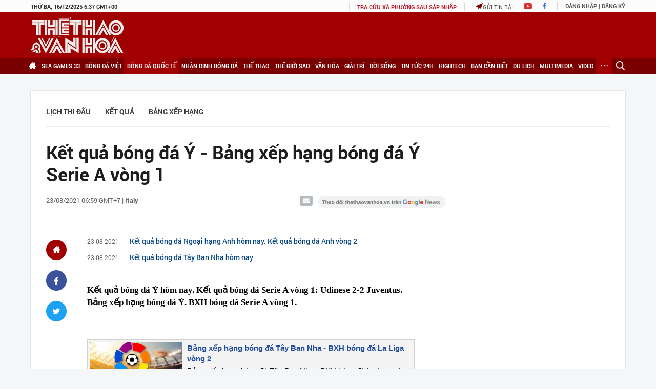

--- FILE ---
content_type: text/html; charset=utf-8
request_url: https://thethaovanhoa.vn/ajax/highlight-news.htm
body_size: 3129
content:

    <div class="home-news">
        <div class="home-news-title">Tin nổi bật</div>
        <ul>
            
                    <li data-id="20251216112515172">
                        <a href="/chien-thang-ha-noi-dien-bien-phu-tren-khong-moc-son-choi-loi-trong-lich-su-dan-toc-viet-nam-20251216112515172.htm" data-popup-url="/chien-thang-ha-noi-dien-bien-phu-tren-khong-moc-son-choi-loi-trong-lich-su-dan-toc-viet-nam-20251216112515172.htm" title="Chi&#7871;n th&#7855;ng &quot;Hà N&#7897;i - Đi&#7879;n Biên Ph&#7911; trên không&quot; - m&#7889;c son chói l&#7885;i trong l&#7883;ch s&#7917; dân t&#7897;c Vi&#7879;t Nam" class="img show-popup visit-popup">
                            
                                    <img src="https://thethaovanhoa.mediacdn.vn/zoom/237_147/372676912336973824/2025/12/16/vnapotaldangcongsanvietnam-nguoitochucvalanhdaomoithangloicuacachmangvietnam7811889-1765860323247611659489-88-0-816-1296-crop-17658603336581035798549.jpeg" data-src="https://thethaovanhoa.mediacdn.vn/zoom/237_147/372676912336973824/2025/12/16/vnapotaldangcongsanvietnam-nguoitochucvalanhdaomoithangloicuacachmangvietnam7811889-1765860323247611659489-88-0-816-1296-crop-17658603336581035798549.jpeg" class="lazy" alt="Chi&#7871;n th&#7855;ng &quot;Hà N&#7897;i - Đi&#7879;n Biên Ph&#7911; trên không&quot; - m&#7889;c son chói l&#7885;i trong l&#7883;ch s&#7917; dân t&#7897;c Vi&#7879;t Nam">
                                    
                                    
                        </a>
                        <a href="/chien-thang-ha-noi-dien-bien-phu-tren-khong-moc-son-choi-loi-trong-lich-su-dan-toc-viet-nam-20251216112515172.htm" data-popup-url="/chien-thang-ha-noi-dien-bien-phu-tren-khong-moc-son-choi-loi-trong-lich-su-dan-toc-viet-nam-20251216112515172.htm" title="Chi&#7871;n th&#7855;ng &quot;Hà N&#7897;i - Đi&#7879;n Biên Ph&#7911; trên không&quot; - m&#7889;c son chói l&#7885;i trong l&#7883;ch s&#7917; dân t&#7897;c Vi&#7879;t Nam" class="title show-popup visit-popup">Chiến thắng "Hà Nội - Điện Biên Phủ trên không" - mốc son chói lọi trong lịch sử dân tộc Việt Nam</a>
                    </li>
                
                    <li data-id="202512151827541">
                        <a href="/tong-bi-thu-to-lam-tap-trung-phat-trien-nong-nghiep-xanh-gia-tri-cao-202512151827541.htm" data-popup-url="/tong-bi-thu-to-lam-tap-trung-phat-trien-nong-nghiep-xanh-gia-tri-cao-202512151827541.htm" title="T&#7893;ng Bí thư Tô Lâm: T&#7853;p trung phát tri&#7875;n nông nghi&#7879;p xanh, giá tr&#7883; cao..." class="img ">
                            
                                    <img src="https://thethaovanhoa.mediacdn.vn/zoom/237_147/372676912336973824/2025/12/15/vnapotaltongbithutolamtiepxuccutritinhhungyensaukyhopthu10quochoikhoaxv8472884-17657982606781572413166-241-0-1679-2560-crop-17657987554631611984604.jpg" data-src="https://thethaovanhoa.mediacdn.vn/zoom/237_147/372676912336973824/2025/12/15/vnapotaltongbithutolamtiepxuccutritinhhungyensaukyhopthu10quochoikhoaxv8472884-17657982606781572413166-241-0-1679-2560-crop-17657987554631611984604.jpg" class="lazy" alt="T&#7893;ng Bí thư Tô Lâm: T&#7853;p trung phát tri&#7875;n nông nghi&#7879;p xanh, giá tr&#7883; cao...">
                                    
                                    
                        </a>
                        <a href="/tong-bi-thu-to-lam-tap-trung-phat-trien-nong-nghiep-xanh-gia-tri-cao-202512151827541.htm" data-popup-url="/tong-bi-thu-to-lam-tap-trung-phat-trien-nong-nghiep-xanh-gia-tri-cao-202512151827541.htm" title="T&#7893;ng Bí thư Tô Lâm: T&#7853;p trung phát tri&#7875;n nông nghi&#7879;p xanh, giá tr&#7883; cao..." class="title ">Tổng Bí thư Tô Lâm: Tập trung phát triển nông nghiệp xanh, giá trị cao...</a>
                    </li>
                
                    <li data-id="20251216105935075">
                        <a href="/pho-chu-tich-nuoc-chu-tri-phien-hop-lan-thu-tu-ban-to-chuc-dai-hoi-thi-dua-yeu-nuoc-toan-quoc-20251216105935075.htm" data-popup-url="/pho-chu-tich-nuoc-chu-tri-phien-hop-lan-thu-tu-ban-to-chuc-dai-hoi-thi-dua-yeu-nuoc-toan-quoc-20251216105935075.htm" title="Phó Ch&#7911; t&#7883;ch nư&#7899;c ch&#7911; trì Phiên h&#7885;p l&#7847;n th&#7913; tư Ban T&#7893; ch&#7913;c Đ&#7841;i h&#7897;i Thi đua yêu nư&#7899;c toàn qu&#7889;c" class="img show-popup visit-popup">
                            
                                    <img src="https://thethaovanhoa.mediacdn.vn/zoom/237_147/372676912336973824/2025/12/16/vnapotalphochutichnuocchutriphienhoplanthutubantochucdaihoithiduayeunuoctoanquoc8474103-1765857466234617341610-244-0-1682-2560-crop-1765857524452231857758.jpg" data-src="https://thethaovanhoa.mediacdn.vn/zoom/237_147/372676912336973824/2025/12/16/vnapotalphochutichnuocchutriphienhoplanthutubantochucdaihoithiduayeunuoctoanquoc8474103-1765857466234617341610-244-0-1682-2560-crop-1765857524452231857758.jpg" class="lazy" alt="Phó Ch&#7911; t&#7883;ch nư&#7899;c ch&#7911; trì Phiên h&#7885;p l&#7847;n th&#7913; tư Ban T&#7893; ch&#7913;c Đ&#7841;i h&#7897;i Thi đua yêu nư&#7899;c toàn qu&#7889;c">
                                    
                                    
                        </a>
                        <a href="/pho-chu-tich-nuoc-chu-tri-phien-hop-lan-thu-tu-ban-to-chuc-dai-hoi-thi-dua-yeu-nuoc-toan-quoc-20251216105935075.htm" data-popup-url="/pho-chu-tich-nuoc-chu-tri-phien-hop-lan-thu-tu-ban-to-chuc-dai-hoi-thi-dua-yeu-nuoc-toan-quoc-20251216105935075.htm" title="Phó Ch&#7911; t&#7883;ch nư&#7899;c ch&#7911; trì Phiên h&#7885;p l&#7847;n th&#7913; tư Ban T&#7893; ch&#7913;c Đ&#7841;i h&#7897;i Thi đua yêu nư&#7899;c toàn qu&#7889;c" class="title show-popup visit-popup">Phó Chủ tịch nước chủ trì Phiên họp lần thứ tư Ban Tổ chức Đại hội Thi đua yêu nước toàn quốc</a>
                    </li>
                
                    <li data-id="20251216055631098">
                        <a href="/doc-lai-jane-austen-sau-hon-hai-the-ky-20251216055631098.htm" data-popup-url="/doc-lai-jane-austen-sau-hon-hai-the-ky-20251216055631098.htm" title="Đ&#7885;c l&#7841;i Jane Austen sau hơn hai th&#7871; k&#7927;" class="img show-popup visit-popup">
                            
                                    <img src="https://thethaovanhoa.mediacdn.vn/zoom/237_147/372676912336973824/2025/12/15/austen-17658391351021289687633-0-46-725-1336-crop-1765839321008884790697.jpg" data-src="https://thethaovanhoa.mediacdn.vn/zoom/237_147/372676912336973824/2025/12/15/austen-17658391351021289687633-0-46-725-1336-crop-1765839321008884790697.jpg" class="lazy" alt="Đ&#7885;c l&#7841;i Jane Austen sau hơn hai th&#7871; k&#7927;">
                                    
                                    
                        </a>
                        <a href="/doc-lai-jane-austen-sau-hon-hai-the-ky-20251216055631098.htm" data-popup-url="/doc-lai-jane-austen-sau-hon-hai-the-ky-20251216055631098.htm" title="Đ&#7885;c l&#7841;i Jane Austen sau hơn hai th&#7871; k&#7927;" class="title show-popup visit-popup">Đọc lại Jane Austen sau hơn hai thế kỷ</a>
                    </li>
                
                    <li data-id="20251216053331746">
                        <a href="/buoc-ngoat-cua-nghe-thuat-trong-ky-nguyen-so-ky-1-thay-doi-sau-rong-tren-nhieu-linh-vuc-20251216053331746.htm" data-popup-url="/buoc-ngoat-cua-nghe-thuat-trong-ky-nguyen-so-ky-1-thay-doi-sau-rong-tren-nhieu-linh-vuc-20251216053331746.htm" title="&quot;Bư&#7899;c ngo&#7863;t&quot; c&#7911;a ngh&#7879; thu&#7853;t trong k&#7927; nguyên s&#7889; (k&#7923; 1): Thay đ&#7893;i sâu r&#7897;ng trên nhi&#7873;u lĩnh v&#7921;c" class="img show-popup visit-popup">
                            
                                    <img src="https://thethaovanhoa.mediacdn.vn/zoom/237_147/372676912336973824/2025/12/15/trienlam-17658377254271521376205-0-71-829-1546-crop-1765837951013614463112.jpg" data-src="https://thethaovanhoa.mediacdn.vn/zoom/237_147/372676912336973824/2025/12/15/trienlam-17658377254271521376205-0-71-829-1546-crop-1765837951013614463112.jpg" class="lazy" alt="&quot;Bư&#7899;c ngo&#7863;t&quot; c&#7911;a ngh&#7879; thu&#7853;t trong k&#7927; nguyên s&#7889; (k&#7923; 1): Thay đ&#7893;i sâu r&#7897;ng trên nhi&#7873;u lĩnh v&#7921;c">
                                    
                                    
                        </a>
                        <a href="/buoc-ngoat-cua-nghe-thuat-trong-ky-nguyen-so-ky-1-thay-doi-sau-rong-tren-nhieu-linh-vuc-20251216053331746.htm" data-popup-url="/buoc-ngoat-cua-nghe-thuat-trong-ky-nguyen-so-ky-1-thay-doi-sau-rong-tren-nhieu-linh-vuc-20251216053331746.htm" title="&quot;Bư&#7899;c ngo&#7863;t&quot; c&#7911;a ngh&#7879; thu&#7853;t trong k&#7927; nguyên s&#7889; (k&#7923; 1): Thay đ&#7893;i sâu r&#7897;ng trên nhi&#7873;u lĩnh v&#7921;c" class="title show-popup visit-popup">"Bước ngoặt" của nghệ thuật trong kỷ nguyên số (kỳ 1): Thay đổi sâu rộng trên nhiều lĩnh vực</a>
                    </li>
                
                    <li data-id="20251216092943838">
                        <a href="/10-bo-phim-hay-nhat-nam-2025-theo-tap-chi-time-20251216092943838.htm" data-popup-url="/10-bo-phim-hay-nhat-nam-2025-theo-tap-chi-time-20251216092943838.htm" title="10 b&#7897; phim hay nh&#7845;t năm 2025 theo t&#7841;p chí Time" class="img show-popup visit-popup">
                            
                                    <img src="https://thethaovanhoa.mediacdn.vn/zoom/237_147/372676912336973824/2025/12/16/thiet-ke-chua-co-ten-17658514967771424126712.jpg" data-src="https://thethaovanhoa.mediacdn.vn/zoom/237_147/372676912336973824/2025/12/16/thiet-ke-chua-co-ten-17658514967771424126712.jpg" class="lazy" alt="10 b&#7897; phim hay nh&#7845;t năm 2025 theo t&#7841;p chí Time">
                                    
                                    
                        </a>
                        <a href="/10-bo-phim-hay-nhat-nam-2025-theo-tap-chi-time-20251216092943838.htm" data-popup-url="/10-bo-phim-hay-nhat-nam-2025-theo-tap-chi-time-20251216092943838.htm" title="10 b&#7897; phim hay nh&#7845;t năm 2025 theo t&#7841;p chí Time" class="title show-popup visit-popup">10 bộ phim hay nhất năm 2025 theo tạp chí Time</a>
                    </li>
                
                    <li data-id="20251216104222035">
                        <a href="/ha-noi-siet-chat-kiem-soat-bui-min-tung-buoc-nang-cao-chat-luong-khong-khi-20251216104222035.htm" data-popup-url="/ha-noi-siet-chat-kiem-soat-bui-min-tung-buoc-nang-cao-chat-luong-khong-khi-20251216104222035.htm" title="Hà N&#7897;i si&#7871;t ch&#7863;t ki&#7875;m soát b&#7909;i m&#7883;n t&#7915;ng bư&#7899;c nâng cao ch&#7845;t lư&#7907;ng không khí" class="img show-popup visit-popup">
                            
                                    <img src="https://thethaovanhoa.mediacdn.vn/zoom/237_147/372676912336973824/2025/12/16/vnapotalhanoisietchatkiemsoatbuimintungbuocnangcaochatluongkhongkhi8474051-1765856114146442783216-204-0-1642-2560-crop-1765856514222125591669.jpg" data-src="https://thethaovanhoa.mediacdn.vn/zoom/237_147/372676912336973824/2025/12/16/vnapotalhanoisietchatkiemsoatbuimintungbuocnangcaochatluongkhongkhi8474051-1765856114146442783216-204-0-1642-2560-crop-1765856514222125591669.jpg" class="lazy" alt="Hà N&#7897;i si&#7871;t ch&#7863;t ki&#7875;m soát b&#7909;i m&#7883;n t&#7915;ng bư&#7899;c nâng cao ch&#7845;t lư&#7907;ng không khí">
                                    
                                    
                        </a>
                        <a href="/ha-noi-siet-chat-kiem-soat-bui-min-tung-buoc-nang-cao-chat-luong-khong-khi-20251216104222035.htm" data-popup-url="/ha-noi-siet-chat-kiem-soat-bui-min-tung-buoc-nang-cao-chat-luong-khong-khi-20251216104222035.htm" title="Hà N&#7897;i si&#7871;t ch&#7863;t ki&#7875;m soát b&#7909;i m&#7883;n t&#7915;ng bư&#7899;c nâng cao ch&#7845;t lư&#7907;ng không khí" class="title show-popup visit-popup">Hà Nội siết chặt kiểm soát bụi mịn từng bước nâng cao chất lượng không khí</a>
                    </li>
                
                    <li data-id="2025121607080583">
                        <a href="/truc-tiep-sea-games-2025-hom-nay-ngay-16-12-2025121607080583.htm" data-popup-url="/truc-tiep-sea-games-2025-hom-nay-ngay-16-12-2025121607080583.htm" title="TR&#7920;C TI&#7870;P SEA Games 2025 hôm nay ngày 16/12: Huy chương vàng đ&#7847;u tiên" class="img show-popup visit-popup">
                            
                                    <img src="https://thethaovanhoa.mediacdn.vn/zoom/237_147/372676912336973824/2025/12/16/nguyen-thi-oanh-1765809406571921146032-249-0-923-1200-crop-17658436423021395579692.jpg" data-src="https://thethaovanhoa.mediacdn.vn/zoom/237_147/372676912336973824/2025/12/16/nguyen-thi-oanh-1765809406571921146032-249-0-923-1200-crop-17658436423021395579692.jpg" class="lazy" alt="TR&#7920;C TI&#7870;P SEA Games 2025 hôm nay ngày 16/12: Huy chương vàng đ&#7847;u tiên">
                                    
                                    
                        </a>
                        <a href="/truc-tiep-sea-games-2025-hom-nay-ngay-16-12-2025121607080583.htm" data-popup-url="/truc-tiep-sea-games-2025-hom-nay-ngay-16-12-2025121607080583.htm" title="TR&#7920;C TI&#7870;P SEA Games 2025 hôm nay ngày 16/12: Huy chương vàng đ&#7847;u tiên" class="title show-popup visit-popup">TRỰC TIẾP SEA Games 2025 hôm nay ngày 16/12: Huy chương vàng đầu tiên</a>
                    </li>
                
                    <li data-id="20251216131209884">
                        <a href="/hlv-mai-duc-chung-doi-tuyen-viet-nam-se-thang-philippines-20251216131209884.htm" data-popup-url="/hlv-mai-duc-chung-doi-tuyen-viet-nam-se-thang-philippines-20251216131209884.htm" title="HLV Mai Đ&#7913;c Chung: &#8216;Đ&#7897;i tuy&#7875;n Vi&#7879;t Nam s&#7869; th&#7855;ng Philippines&#8217;" class="img show-popup visit-popup">
                            
                                    <img src="https://thethaovanhoa.mediacdn.vn/zoom/237_147/372676912336973824/2025/12/16/mdc-1765865322249575663411-54-0-1492-2560-crop-17658654147841851746529.jpg" data-src="https://thethaovanhoa.mediacdn.vn/zoom/237_147/372676912336973824/2025/12/16/mdc-1765865322249575663411-54-0-1492-2560-crop-17658654147841851746529.jpg" class="lazy" alt="HLV Mai Đ&#7913;c Chung: &#8216;Đ&#7897;i tuy&#7875;n Vi&#7879;t Nam s&#7869; th&#7855;ng Philippines&#8217;">
                                    
                                    
                        </a>
                        <a href="/hlv-mai-duc-chung-doi-tuyen-viet-nam-se-thang-philippines-20251216131209884.htm" data-popup-url="/hlv-mai-duc-chung-doi-tuyen-viet-nam-se-thang-philippines-20251216131209884.htm" title="HLV Mai Đ&#7913;c Chung: &#8216;Đ&#7897;i tuy&#7875;n Vi&#7879;t Nam s&#7869; th&#7855;ng Philippines&#8217;" class="title show-popup visit-popup">HLV Mai Đức Chung: ‘Đội tuyển Việt Nam sẽ thắng Philippines’</a>
                    </li>
                
                    <li data-id="20251216082056021">
                        <a href="/truc-tiep-bong-da-viet-nam-vs-philippines-13h30-hom-nay-sea-games-2025-20251216082056021.htm" data-popup-url="/truc-tiep-bong-da-viet-nam-vs-philippines-13h30-hom-nay-sea-games-2025-20251216082056021.htm" title="TR&#7920;C TI&#7870;P bóng đá Vi&#7879;t Nam vs Philippines 13h30 hôm nay, BK futsal SEA Games 2025" class="img show-popup visit-popup">
                            
                                    <img src="https://thethaovanhoa.mediacdn.vn/zoom/237_147/372676912336973824/2025/12/16/futsal-u-17658665494311800895649.jpg" data-src="https://thethaovanhoa.mediacdn.vn/zoom/237_147/372676912336973824/2025/12/16/futsal-u-17658665494311800895649.jpg" class="lazy" alt="TR&#7920;C TI&#7870;P bóng đá Vi&#7879;t Nam vs Philippines 13h30 hôm nay, BK futsal SEA Games 2025">
                                    
                                    
                        </a>
                        <a href="/truc-tiep-bong-da-viet-nam-vs-philippines-13h30-hom-nay-sea-games-2025-20251216082056021.htm" data-popup-url="/truc-tiep-bong-da-viet-nam-vs-philippines-13h30-hom-nay-sea-games-2025-20251216082056021.htm" title="TR&#7920;C TI&#7870;P bóng đá Vi&#7879;t Nam vs Philippines 13h30 hôm nay, BK futsal SEA Games 2025" class="title show-popup visit-popup">TRỰC TIẾP bóng đá Việt Nam vs Philippines 13h30 hôm nay, BK futsal SEA Games 2025</a>
                    </li>
                
                    <li data-id="20251216124323246">
                        <a href="/chuyen-gia-dien-kinh-duong-duc-thuy-len-tieng-ve-viec-nguyen-van-lai-khong-duoc-su-sea-games-2025-20251216124323246.htm" data-popup-url="/chuyen-gia-dien-kinh-duong-duc-thuy-len-tieng-ve-viec-nguyen-van-lai-khong-duoc-su-sea-games-2025-20251216124323246.htm" title="Chuyên gia đi&#7873;n kinh Dương Đ&#7913;c Thu&#7927; lên ti&#7871;ng v&#7873; vi&#7879;c Nguy&#7877;n Văn Lai không đư&#7907;c s&#7921; SEA Games 2025" class="img show-popup visit-popup">
                            
                                    <img src="https://thethaovanhoa.mediacdn.vn/zoom/237_147/372676912336973824/2025/12/16/hoang-nguyen-thanh-1765862268229826087376-49-0-723-1200-crop-1765863464043252074851.jpg" data-src="https://thethaovanhoa.mediacdn.vn/zoom/237_147/372676912336973824/2025/12/16/hoang-nguyen-thanh-1765862268229826087376-49-0-723-1200-crop-1765863464043252074851.jpg" class="lazy" alt="Chuyên gia đi&#7873;n kinh Dương Đ&#7913;c Thu&#7927; lên ti&#7871;ng v&#7873; vi&#7879;c Nguy&#7877;n Văn Lai không đư&#7907;c s&#7921; SEA Games 2025">
                                    
                                    
                        </a>
                        <a href="/chuyen-gia-dien-kinh-duong-duc-thuy-len-tieng-ve-viec-nguyen-van-lai-khong-duoc-su-sea-games-2025-20251216124323246.htm" data-popup-url="/chuyen-gia-dien-kinh-duong-duc-thuy-len-tieng-ve-viec-nguyen-van-lai-khong-duoc-su-sea-games-2025-20251216124323246.htm" title="Chuyên gia đi&#7873;n kinh Dương Đ&#7913;c Thu&#7927; lên ti&#7871;ng v&#7873; vi&#7879;c Nguy&#7877;n Văn Lai không đư&#7907;c s&#7921; SEA Games 2025" class="title show-popup visit-popup">Chuyên gia điền kinh Dương Đức Thuỷ lên tiếng về việc Nguyễn Văn Lai không được sự SEA Games 2025</a>
                    </li>
                
                    <li data-id="20251216125227029">
                        <a href="/doi-the-thao-thai-lan-rut-khoi-sea-games-sau-gian-lan-o-tran-thua-viet-nam-dt-lao-vao-chung-ket-tranh-hcv-20251216125227029.htm" data-popup-url="/doi-the-thao-thai-lan-rut-khoi-sea-games-sau-gian-lan-o-tran-thua-viet-nam-dt-lao-vao-chung-ket-tranh-hcv-20251216125227029.htm" title="Đ&#7897;i th&#7875; thao Thái Lan rút kh&#7887;i SEA Games sau gian l&#7853;n &#7903; tr&#7853;n thua Vi&#7879;t Nam, ĐT Lào vào chung k&#7871;t tranh HCV" class="img show-popup visit-popup">
                            
                                    <img src="https://thethaovanhoa.mediacdn.vn/zoom/237_147/372676912336973824/2025/12/16/w1200-1-da-sua-17658642272471096957875-0-0-674-1200-crop-17658642331691989660793.jpg" data-src="https://thethaovanhoa.mediacdn.vn/zoom/237_147/372676912336973824/2025/12/16/w1200-1-da-sua-17658642272471096957875-0-0-674-1200-crop-17658642331691989660793.jpg" class="lazy" alt="Đ&#7897;i th&#7875; thao Thái Lan rút kh&#7887;i SEA Games sau gian l&#7853;n &#7903; tr&#7853;n thua Vi&#7879;t Nam, ĐT Lào vào chung k&#7871;t tranh HCV">
                                    
                                    
                        </a>
                        <a href="/doi-the-thao-thai-lan-rut-khoi-sea-games-sau-gian-lan-o-tran-thua-viet-nam-dt-lao-vao-chung-ket-tranh-hcv-20251216125227029.htm" data-popup-url="/doi-the-thao-thai-lan-rut-khoi-sea-games-sau-gian-lan-o-tran-thua-viet-nam-dt-lao-vao-chung-ket-tranh-hcv-20251216125227029.htm" title="Đ&#7897;i th&#7875; thao Thái Lan rút kh&#7887;i SEA Games sau gian l&#7853;n &#7903; tr&#7853;n thua Vi&#7879;t Nam, ĐT Lào vào chung k&#7871;t tranh HCV" class="title show-popup visit-popup">Đội thể thao Thái Lan rút khỏi SEA Games sau gian lận ở trận thua Việt Nam, ĐT Lào vào chung kết tranh HCV</a>
                    </li>
                
        </ul>
    </div>


--- FILE ---
content_type: text/html; charset=utf-8
request_url: https://thethaovanhoa.vn/ajax/zone-news/0-1.htm
body_size: 4785
content:

        <li data-newsid="20251216112800635" class="">
            <a href="/lien-doan-xe-the-thao-tphcm-co-buoc-dot-pha-20251216112800635.htm" data-popup-url="/lien-doan-xe-the-thao-tphcm-co-buoc-dot-pha-20251216112800635.htm" title="Liên đoàn Xe th&#7875; thao TP.HCM có bư&#7899;c đ&#7897;t phá " class="img left show-popup visit-popup">
                
                    <img src="https://thethaovanhoa.mediacdn.vn/zoom/220_124/372676912336973824/2025/12/16/xe-tt-tp25-1765859029743383661553-211-0-1649-2560-crop-17658591704271106753470.jpeg" class="lazy" alt="Liên đoàn Xe th&#7875; thao TP.HCM có bư&#7899;c đ&#7897;t phá ">
                
                
                
            </a>
            <div class="text left">
                <h4 class="title"><a href="/lien-doan-xe-the-thao-tphcm-co-buoc-dot-pha-20251216112800635.htm" data-popup-url="/lien-doan-xe-the-thao-tphcm-co-buoc-dot-pha-20251216112800635.htm" title="Liên đoàn Xe th&#7875; thao TP.HCM có bư&#7899;c đ&#7897;t phá " class="title show-popup visit-popup">Liên đoàn Xe thể thao TP.HCM có bước đột phá </a></h4>
                <span class="info">
                    <span class="time need-get-timeago" title="2025-12-16T13:24:00">16/12/2025 13:24</span>
                    <span class="comment" data-news-comment="20251216112800635">0</span>
                </span>
            </div>
        </li>
    
        <li data-newsid="20251216131209884" class="">
            <a href="/hlv-mai-duc-chung-doi-tuyen-viet-nam-se-thang-philippines-20251216131209884.htm" data-popup-url="/hlv-mai-duc-chung-doi-tuyen-viet-nam-se-thang-philippines-20251216131209884.htm" title="HLV Mai Đ&#7913;c Chung: &#8216;Đ&#7897;i tuy&#7875;n Vi&#7879;t Nam s&#7869; th&#7855;ng Philippines&#8217;" class="img left show-popup visit-popup">
                
                    <img src="https://thethaovanhoa.mediacdn.vn/zoom/220_124/372676912336973824/2025/12/16/mdc-1765865322249575663411-54-0-1492-2560-crop-17658654147841851746529.jpg" class="lazy" alt="HLV Mai Đ&#7913;c Chung: &#8216;Đ&#7897;i tuy&#7875;n Vi&#7879;t Nam s&#7869; th&#7855;ng Philippines&#8217;">
                
                
                
            </a>
            <div class="text left">
                <h4 class="title"><a href="/hlv-mai-duc-chung-doi-tuyen-viet-nam-se-thang-philippines-20251216131209884.htm" data-popup-url="/hlv-mai-duc-chung-doi-tuyen-viet-nam-se-thang-philippines-20251216131209884.htm" title="HLV Mai Đ&#7913;c Chung: &#8216;Đ&#7897;i tuy&#7875;n Vi&#7879;t Nam s&#7869; th&#7855;ng Philippines&#8217;" class="title show-popup visit-popup">HLV Mai Đức Chung: ‘Đội tuyển Việt Nam sẽ thắng Philippines’</a></h4>
                <span class="info">
                    <span class="time need-get-timeago" title="2025-12-16T13:10:00">16/12/2025 13:10</span>
                    <span class="comment" data-news-comment="20251216131209884">0</span>
                </span>
            </div>
        </li>
    
        <li data-newsid="20251211225349416" class="">
            <a href="/bang-vang-thanh-tich-cua-doan-the-thao-viet-nam-tai-sea-games-2025-hom-nay-20251211225349416.htm" data-popup-url="/bang-vang-thanh-tich-cua-doan-the-thao-viet-nam-tai-sea-games-2025-hom-nay-20251211225349416.htm" title="B&#7843;ng vàng thành tích c&#7911;a Đoàn Th&#7875; thao Vi&#7879;t Nam t&#7841;i SEA Games 2025 hôm nay" class="img left show-popup visit-popup">
                
                    <img src="https://thethaovanhoa.mediacdn.vn/zoom/220_124/372676912336973824/2025/12/11/kara-17654682871982062534705-184-0-1622-2560-crop-176546835051961902688.jpg" class="lazy" alt="B&#7843;ng vàng thành tích c&#7911;a Đoàn Th&#7875; thao Vi&#7879;t Nam t&#7841;i SEA Games 2025 hôm nay">
                
                
                
            </a>
            <div class="text left">
                <h4 class="title"><a href="/bang-vang-thanh-tich-cua-doan-the-thao-viet-nam-tai-sea-games-2025-hom-nay-20251211225349416.htm" data-popup-url="/bang-vang-thanh-tich-cua-doan-the-thao-viet-nam-tai-sea-games-2025-hom-nay-20251211225349416.htm" title="B&#7843;ng vàng thành tích c&#7911;a Đoàn Th&#7875; thao Vi&#7879;t Nam t&#7841;i SEA Games 2025 hôm nay" class="title show-popup visit-popup">Bảng vàng thành tích của Đoàn Thể thao Việt Nam tại SEA Games 2025 hôm nay</a></h4>
                <span class="info">
                    <span class="time need-get-timeago" title="2025-12-16T13:10:00">16/12/2025 13:10</span>
                    <span class="comment" data-news-comment="20251211225349416">0</span>
                </span>
            </div>
        </li>
    
        <li data-newsid="20251215162532389" class="">
            <a href="/ket-qua-bong-da-sea-games-2025-hom-nay-ngay-16-12-20251215162532389.htm" data-popup-url="/ket-qua-bong-da-sea-games-2025-hom-nay-ngay-16-12-20251215162532389.htm" title="K&#7871;t qu&#7843; bóng đá SEA Games 2025 hôm nay ngày 16/12" class="img left show-popup visit-popup">
                
                    <img src="https://thethaovanhoa.mediacdn.vn/zoom/220_124/372676912336973824/2025/12/16/z731912271148850a087ad8c76ee9a82d62bf27461c444-e1765529730630-1765846949275345255189-188-0-750-1000-crop-17658469647711912325041.jpg" class="lazy" alt="K&#7871;t qu&#7843; bóng đá SEA Games 2025 hôm nay ngày 16/12">
                
                
                
            </a>
            <div class="text left">
                <h4 class="title"><a href="/ket-qua-bong-da-sea-games-2025-hom-nay-ngay-16-12-20251215162532389.htm" data-popup-url="/ket-qua-bong-da-sea-games-2025-hom-nay-ngay-16-12-20251215162532389.htm" title="K&#7871;t qu&#7843; bóng đá SEA Games 2025 hôm nay ngày 16/12" class="title show-popup visit-popup">Kết quả bóng đá SEA Games 2025 hôm nay ngày 16/12</a></h4>
                <span class="info">
                    <span class="time need-get-timeago" title="2025-12-16T13:00:00">16/12/2025 13:00</span>
                    <span class="comment" data-news-comment="20251215162532389">0</span>
                </span>
            </div>
        </li>
    
        <li data-newsid="20251216125227029" class="">
            <a href="/doi-the-thao-thai-lan-rut-khoi-sea-games-sau-gian-lan-o-tran-thua-viet-nam-dt-lao-vao-chung-ket-tranh-hcv-20251216125227029.htm" data-popup-url="/doi-the-thao-thai-lan-rut-khoi-sea-games-sau-gian-lan-o-tran-thua-viet-nam-dt-lao-vao-chung-ket-tranh-hcv-20251216125227029.htm" title="Đ&#7897;i th&#7875; thao Thái Lan rút kh&#7887;i SEA Games sau gian l&#7853;n &#7903; tr&#7853;n thua Vi&#7879;t Nam, ĐT Lào vào chung k&#7871;t tranh HCV" class="img left show-popup visit-popup">
                
                    <img src="https://thethaovanhoa.mediacdn.vn/zoom/220_124/372676912336973824/2025/12/16/w1200-1-da-sua-17658642272471096957875-0-0-674-1200-crop-17658642331691989660793.jpg" class="lazy" alt="Đ&#7897;i th&#7875; thao Thái Lan rút kh&#7887;i SEA Games sau gian l&#7853;n &#7903; tr&#7853;n thua Vi&#7879;t Nam, ĐT Lào vào chung k&#7871;t tranh HCV">
                
                
                
            </a>
            <div class="text left">
                <h4 class="title"><a href="/doi-the-thao-thai-lan-rut-khoi-sea-games-sau-gian-lan-o-tran-thua-viet-nam-dt-lao-vao-chung-ket-tranh-hcv-20251216125227029.htm" data-popup-url="/doi-the-thao-thai-lan-rut-khoi-sea-games-sau-gian-lan-o-tran-thua-viet-nam-dt-lao-vao-chung-ket-tranh-hcv-20251216125227029.htm" title="Đ&#7897;i th&#7875; thao Thái Lan rút kh&#7887;i SEA Games sau gian l&#7853;n &#7903; tr&#7853;n thua Vi&#7879;t Nam, ĐT Lào vào chung k&#7871;t tranh HCV" class="title show-popup visit-popup">Đội thể thao Thái Lan rút khỏi SEA Games sau gian lận ở trận thua Việt Nam, ĐT Lào vào chung kết tranh HCV</a></h4>
                <span class="info">
                    <span class="time need-get-timeago" title="2025-12-16T12:55:00">16/12/2025 12:55</span>
                    <span class="comment" data-news-comment="20251216125227029">0</span>
                </span>
            </div>
        </li>
    
        <li data-newsid="20251216124323246" class="">
            <a href="/chuyen-gia-dien-kinh-duong-duc-thuy-len-tieng-ve-viec-nguyen-van-lai-khong-duoc-su-sea-games-2025-20251216124323246.htm" data-popup-url="/chuyen-gia-dien-kinh-duong-duc-thuy-len-tieng-ve-viec-nguyen-van-lai-khong-duoc-su-sea-games-2025-20251216124323246.htm" title="Chuyên gia đi&#7873;n kinh Dương Đ&#7913;c Thu&#7927; lên ti&#7871;ng v&#7873; vi&#7879;c Nguy&#7877;n Văn Lai không đư&#7907;c s&#7921; SEA Games 2025" class="img left show-popup visit-popup">
                
                    <img src="https://thethaovanhoa.mediacdn.vn/zoom/220_124/372676912336973824/2025/12/16/hoang-nguyen-thanh-1765862268229826087376-49-0-723-1200-crop-1765863464043252074851.jpg" class="lazy" alt="Chuyên gia đi&#7873;n kinh Dương Đ&#7913;c Thu&#7927; lên ti&#7871;ng v&#7873; vi&#7879;c Nguy&#7877;n Văn Lai không đư&#7907;c s&#7921; SEA Games 2025">
                
                
                
            </a>
            <div class="text left">
                <h4 class="title"><a href="/chuyen-gia-dien-kinh-duong-duc-thuy-len-tieng-ve-viec-nguyen-van-lai-khong-duoc-su-sea-games-2025-20251216124323246.htm" data-popup-url="/chuyen-gia-dien-kinh-duong-duc-thuy-len-tieng-ve-viec-nguyen-van-lai-khong-duoc-su-sea-games-2025-20251216124323246.htm" title="Chuyên gia đi&#7873;n kinh Dương Đ&#7913;c Thu&#7927; lên ti&#7871;ng v&#7873; vi&#7879;c Nguy&#7877;n Văn Lai không đư&#7907;c s&#7921; SEA Games 2025" class="title show-popup visit-popup">Chuyên gia điền kinh Dương Đức Thuỷ lên tiếng về việc Nguyễn Văn Lai không được sự SEA Games 2025</a></h4>
                <span class="info">
                    <span class="time need-get-timeago" title="2025-12-16T12:49:00">16/12/2025 12:49</span>
                    <span class="comment" data-news-comment="20251216124323246">0</span>
                </span>
            </div>
        </li>
    
        <li data-newsid="20251215222100103" class="">
            <a href="/ket-qua-bong-chuyen-sea-games-2025-hom-nay-ngay-16-12-20251215222100103.htm" data-popup-url="/ket-qua-bong-chuyen-sea-games-2025-hom-nay-ngay-16-12-20251215222100103.htm" title="K&#7871;t qu&#7843; bóng chuy&#7873;n SEA Games 2025 hôm nay ngày 16/12" class="img left show-popup visit-popup">
                
                    <img src="https://thethaovanhoa.mediacdn.vn/zoom/220_124/372676912336973824/2025/12/15/6000553191222412693061548216476331524428482004n-17658119526011392710181-0-0-1151-2048-crop-17658119568021405154115.jpg" class="lazy" alt="K&#7871;t qu&#7843; bóng chuy&#7873;n SEA Games 2025 hôm nay ngày 16/12">
                
                
                
            </a>
            <div class="text left">
                <h4 class="title"><a href="/ket-qua-bong-chuyen-sea-games-2025-hom-nay-ngay-16-12-20251215222100103.htm" data-popup-url="/ket-qua-bong-chuyen-sea-games-2025-hom-nay-ngay-16-12-20251215222100103.htm" title="K&#7871;t qu&#7843; bóng chuy&#7873;n SEA Games 2025 hôm nay ngày 16/12" class="title show-popup visit-popup">Kết quả bóng chuyền SEA Games 2025 hôm nay ngày 16/12</a></h4>
                <span class="info">
                    <span class="time need-get-timeago" title="2025-12-16T12:27:00">16/12/2025 12:27</span>
                    <span class="comment" data-news-comment="20251215222100103">0</span>
                </span>
            </div>
        </li>
    
        <li data-newsid="20251216114931664" class="">
            <a href="/ra-don-pham-quy-khien-vdv-viet-nam-non-mua-vo-si-malaysia-van-duoc-xu-thang-va-an-mung-phan-khich-20251216114931664.htm" data-popup-url="/ra-don-pham-quy-khien-vdv-viet-nam-non-mua-vo-si-malaysia-van-duoc-xu-thang-va-an-mung-phan-khich-20251216114931664.htm" title="Ra đòn ph&#7841;m quy khi&#7871;n VĐV Vi&#7879;t Nam nôn m&#7917;a, võ sĩ Malaysia v&#7851;n đư&#7907;c x&#7917; th&#7855;ng và ăn m&#7915;ng ph&#7845;n khích" class="img left show-popup visit-popup">
                
                    <img src="https://thethaovanhoa.mediacdn.vn/zoom/220_124/372676912336973824/2025/12/16/screenshot-2025-12-16-111758-17658603283001258983429-0-87-615-1182-crop-17658604826131119920746.jpg" class="lazy" alt="Ra đòn ph&#7841;m quy khi&#7871;n VĐV Vi&#7879;t Nam nôn m&#7917;a, võ sĩ Malaysia v&#7851;n đư&#7907;c x&#7917; th&#7855;ng và ăn m&#7915;ng ph&#7845;n khích">
                
                
                
            </a>
            <div class="text left">
                <h4 class="title"><a href="/ra-don-pham-quy-khien-vdv-viet-nam-non-mua-vo-si-malaysia-van-duoc-xu-thang-va-an-mung-phan-khich-20251216114931664.htm" data-popup-url="/ra-don-pham-quy-khien-vdv-viet-nam-non-mua-vo-si-malaysia-van-duoc-xu-thang-va-an-mung-phan-khich-20251216114931664.htm" title="Ra đòn ph&#7841;m quy khi&#7871;n VĐV Vi&#7879;t Nam nôn m&#7917;a, võ sĩ Malaysia v&#7851;n đư&#7907;c x&#7917; th&#7855;ng và ăn m&#7915;ng ph&#7845;n khích" class="title show-popup visit-popup">Ra đòn phạm quy khiến VĐV Việt Nam nôn mửa, võ sĩ Malaysia vẫn được xử thắng và ăn mừng phấn khích</a></h4>
                <span class="info">
                    <span class="time need-get-timeago" title="2025-12-16T11:55:00">16/12/2025 11:55</span>
                    <span class="comment" data-news-comment="20251216114931664">0</span>
                </span>
            </div>
        </li>
    
        <li data-newsid="20251216112515172" class="">
            <a href="/chien-thang-ha-noi-dien-bien-phu-tren-khong-moc-son-choi-loi-trong-lich-su-dan-toc-viet-nam-20251216112515172.htm" data-popup-url="/chien-thang-ha-noi-dien-bien-phu-tren-khong-moc-son-choi-loi-trong-lich-su-dan-toc-viet-nam-20251216112515172.htm" title="Chi&#7871;n th&#7855;ng &quot;Hà N&#7897;i - Đi&#7879;n Biên Ph&#7911; trên không&quot; - m&#7889;c son chói l&#7885;i trong l&#7883;ch s&#7917; dân t&#7897;c Vi&#7879;t Nam" class="img left show-popup visit-popup">
                
                    <img src="https://thethaovanhoa.mediacdn.vn/zoom/220_124/372676912336973824/2025/12/16/vnapotaldangcongsanvietnam-nguoitochucvalanhdaomoithangloicuacachmangvietnam7811889-1765860323247611659489-88-0-816-1296-crop-17658603336581035798549.jpeg" class="lazy" alt="Chi&#7871;n th&#7855;ng &quot;Hà N&#7897;i - Đi&#7879;n Biên Ph&#7911; trên không&quot; - m&#7889;c son chói l&#7885;i trong l&#7883;ch s&#7917; dân t&#7897;c Vi&#7879;t Nam">
                
                
                
            </a>
            <div class="text left">
                <h4 class="title"><a href="/chien-thang-ha-noi-dien-bien-phu-tren-khong-moc-son-choi-loi-trong-lich-su-dan-toc-viet-nam-20251216112515172.htm" data-popup-url="/chien-thang-ha-noi-dien-bien-phu-tren-khong-moc-son-choi-loi-trong-lich-su-dan-toc-viet-nam-20251216112515172.htm" title="Chi&#7871;n th&#7855;ng &quot;Hà N&#7897;i - Đi&#7879;n Biên Ph&#7911; trên không&quot; - m&#7889;c son chói l&#7885;i trong l&#7883;ch s&#7917; dân t&#7897;c Vi&#7879;t Nam" class="title show-popup visit-popup">Chiến thắng "Hà Nội - Điện Biên Phủ trên không" - mốc son chói lọi trong lịch sử dân tộc Việt Nam</a></h4>
                <span class="info">
                    <span class="time need-get-timeago" title="2025-12-16T11:32:00">16/12/2025 11:32</span>
                    <span class="comment" data-news-comment="20251216112515172">0</span>
                </span>
            </div>
        </li>
    
        <li data-newsid="20251216112831232" class="">
            <a href="/cap-vdv-hot-nhat-sea-games-2025-cua-viet-nam-cung-nhau-khoe-bo-huy-chuong-khung-20251216112831232.htm" data-popup-url="/cap-vdv-hot-nhat-sea-games-2025-cua-viet-nam-cung-nhau-khoe-bo-huy-chuong-khung-20251216112831232.htm" title="C&#7863;p VĐV hot nh&#7845;t SEA Games 2025 c&#7911;a Vi&#7879;t Nam cùng nhau khoe b&#7897; huy chương kh&#7911;ng" class="img left show-popup visit-popup">
                
                    <img src="https://thethaovanhoa.mediacdn.vn/zoom/220_124/372676912336973824/2025/12/16/my-tien-1-1765858960331795559424-393-0-1160-1366-crop-1765858963657380182005.jpg" class="lazy" alt="C&#7863;p VĐV hot nh&#7845;t SEA Games 2025 c&#7911;a Vi&#7879;t Nam cùng nhau khoe b&#7897; huy chương kh&#7911;ng">
                
                
                
            </a>
            <div class="text left">
                <h4 class="title"><a href="/cap-vdv-hot-nhat-sea-games-2025-cua-viet-nam-cung-nhau-khoe-bo-huy-chuong-khung-20251216112831232.htm" data-popup-url="/cap-vdv-hot-nhat-sea-games-2025-cua-viet-nam-cung-nhau-khoe-bo-huy-chuong-khung-20251216112831232.htm" title="C&#7863;p VĐV hot nh&#7845;t SEA Games 2025 c&#7911;a Vi&#7879;t Nam cùng nhau khoe b&#7897; huy chương kh&#7911;ng" class="title show-popup visit-popup">Cặp VĐV hot nhất SEA Games 2025 của Việt Nam cùng nhau khoe bộ huy chương khủng</a></h4>
                <span class="info">
                    <span class="time need-get-timeago" title="2025-12-16T11:29:00">16/12/2025 11:29</span>
                    <span class="comment" data-news-comment="20251216112831232">0</span>
                </span>
            </div>
        </li>
    
        <li data-newsid="20251216112925028" class="">
            <a href="/rowing-mo-man-hcv-cho-doan-ttvn-o-sea-games-2025-hom-nay-20251216112925028.htm" data-popup-url="/rowing-mo-man-hcv-cho-doan-ttvn-o-sea-games-2025-hom-nay-20251216112925028.htm" title="Rowing m&#7903; màn HCV cho đoàn TTVN &#7903; SEA Games 2025 hôm nay" class="img left show-popup visit-popup">
                
                    <img src="https://thethaovanhoa.mediacdn.vn/zoom/220_124/372676912336973824/2025/12/16/rowing-17658590000789621489-0-0-712-1267-crop-1765859004031294445758.jpg" class="lazy" alt="Rowing m&#7903; màn HCV cho đoàn TTVN &#7903; SEA Games 2025 hôm nay">
                
                
                
            </a>
            <div class="text left">
                <h4 class="title"><a href="/rowing-mo-man-hcv-cho-doan-ttvn-o-sea-games-2025-hom-nay-20251216112925028.htm" data-popup-url="/rowing-mo-man-hcv-cho-doan-ttvn-o-sea-games-2025-hom-nay-20251216112925028.htm" title="Rowing m&#7903; màn HCV cho đoàn TTVN &#7903; SEA Games 2025 hôm nay" class="title show-popup visit-popup">Rowing mở màn HCV cho đoàn TTVN ở SEA Games 2025 hôm nay</a></h4>
                <span class="info">
                    <span class="time need-get-timeago" title="2025-12-16T11:28:00">16/12/2025 11:28</span>
                    <span class="comment" data-news-comment="20251216112925028">0</span>
                </span>
            </div>
        </li>
    
        <li data-newsid="20251216111041515" class="">
            <a href="/doan-the-thao-nguoi-khuyet-tat-viet-nam-quyet-tam-chinh-phuc-dinh-cao-tai-thai-lan-20251216111041515.htm" data-popup-url="/doan-the-thao-nguoi-khuyet-tat-viet-nam-quyet-tam-chinh-phuc-dinh-cao-tai-thai-lan-20251216111041515.htm" title="Đoàn Th&#7875; thao ngư&#7901;i khuy&#7871;t t&#7853;t Vi&#7879;t Nam quy&#7871;t tâm chinh ph&#7909;c đ&#7881;nh cao t&#7841;i Thái Lan" class="img left show-popup visit-popup">
                
                    <img src="https://thethaovanhoa.mediacdn.vn/zoom/220_124/372676912336973824/2025/12/16/le-xqkt-255-17658578980381297508379-58-0-1496-2560-crop-1765858122229573818560.jpeg" class="lazy" alt="Đoàn Th&#7875; thao ngư&#7901;i khuy&#7871;t t&#7853;t Vi&#7879;t Nam quy&#7871;t tâm chinh ph&#7909;c đ&#7881;nh cao t&#7841;i Thái Lan">
                
                
                
            </a>
            <div class="text left">
                <h4 class="title"><a href="/doan-the-thao-nguoi-khuyet-tat-viet-nam-quyet-tam-chinh-phuc-dinh-cao-tai-thai-lan-20251216111041515.htm" data-popup-url="/doan-the-thao-nguoi-khuyet-tat-viet-nam-quyet-tam-chinh-phuc-dinh-cao-tai-thai-lan-20251216111041515.htm" title="Đoàn Th&#7875; thao ngư&#7901;i khuy&#7871;t t&#7853;t Vi&#7879;t Nam quy&#7871;t tâm chinh ph&#7909;c đ&#7881;nh cao t&#7841;i Thái Lan" class="title show-popup visit-popup">Đoàn Thể thao người khuyết tật Việt Nam quyết tâm chinh phục đỉnh cao tại Thái Lan</a></h4>
                <span class="info">
                    <span class="time need-get-timeago" title="2025-12-16T11:25:00">16/12/2025 11:25</span>
                    <span class="comment" data-news-comment="20251216111041515">0</span>
                </span>
            </div>
        </li>
    
        <li data-newsid="20251216111222895" class="">
            <a href="/xem-vtv5-vtv6-truc-tiep-bong-da-hom-nay-ngay-16-12-2025-20251216111222895.htm" data-popup-url="/xem-vtv5-vtv6-truc-tiep-bong-da-hom-nay-ngay-16-12-2025-20251216111222895.htm" title="Xem VTV5 VTV6 tr&#7921;c ti&#7871;p bóng đá hôm nay ngày 16/12/2025" class="img left show-popup visit-popup">
                
                    <img src="https://thethaovanhoa.mediacdn.vn/zoom/220_124/372676912336973824/2025/12/16/thuy-trang-1691340854251455716876-1760432066723926007744-0-0-843-1500-crop-1765858337013149442951.jpg" class="lazy" alt="Xem VTV5 VTV6 tr&#7921;c ti&#7871;p bóng đá hôm nay ngày 16/12/2025">
                
                
                
            </a>
            <div class="text left">
                <h4 class="title"><a href="/xem-vtv5-vtv6-truc-tiep-bong-da-hom-nay-ngay-16-12-2025-20251216111222895.htm" data-popup-url="/xem-vtv5-vtv6-truc-tiep-bong-da-hom-nay-ngay-16-12-2025-20251216111222895.htm" title="Xem VTV5 VTV6 tr&#7921;c ti&#7871;p bóng đá hôm nay ngày 16/12/2025" class="title show-popup visit-popup">Xem VTV5 VTV6 trực tiếp bóng đá hôm nay ngày 16/12/2025</a></h4>
                <span class="info">
                    <span class="time need-get-timeago" title="2025-12-16T11:20:00">16/12/2025 11:20</span>
                    <span class="comment" data-news-comment="20251216111222895">0</span>
                </span>
            </div>
        </li>
    
        <li data-newsid="20251216112219182" class="">
            <a href="/petrovietnam-va-scg-mo-rong-hop-tac-chien-luoc-trong-linh-vuc-cong-nghiep-nang-luong-20251216112219182.htm" data-popup-url="/petrovietnam-va-scg-mo-rong-hop-tac-chien-luoc-trong-linh-vuc-cong-nghiep-nang-luong-20251216112219182.htm" title="Petrovietnam và SCG m&#7903; r&#7897;ng h&#7907;p tác chi&#7871;n lư&#7907;c trong lĩnh v&#7921;c công nghi&#7879;p &#8211; năng lư&#7907;ng" class="img left show-popup visit-popup">
                
                    <img src="https://thethaovanhoa.mediacdn.vn/zoom/220_124/372676912336973824/2025/12/16/scg2-1765858854873662835854-63-0-906-1500-crop-1765858919985593466558.jpg" class="lazy" alt="Petrovietnam và SCG m&#7903; r&#7897;ng h&#7907;p tác chi&#7871;n lư&#7907;c trong lĩnh v&#7921;c công nghi&#7879;p &#8211; năng lư&#7907;ng">
                
                
                
            </a>
            <div class="text left">
                <h4 class="title"><a href="/petrovietnam-va-scg-mo-rong-hop-tac-chien-luoc-trong-linh-vuc-cong-nghiep-nang-luong-20251216112219182.htm" data-popup-url="/petrovietnam-va-scg-mo-rong-hop-tac-chien-luoc-trong-linh-vuc-cong-nghiep-nang-luong-20251216112219182.htm" title="Petrovietnam và SCG m&#7903; r&#7897;ng h&#7907;p tác chi&#7871;n lư&#7907;c trong lĩnh v&#7921;c công nghi&#7879;p &#8211; năng lư&#7907;ng" class="title show-popup visit-popup">Petrovietnam và SCG mở rộng hợp tác chiến lược trong lĩnh vực công nghiệp – năng lượng</a></h4>
                <span class="info">
                    <span class="time need-get-timeago" title="2025-12-16T11:17:00">16/12/2025 11:17</span>
                    <span class="comment" data-news-comment="20251216112219182">0</span>
                </span>
            </div>
        </li>
    
        <li data-newsid="20251216110710724" class="">
            <a href="/gia-tri-tai-san-cua-nguoi-giau-nhat-the-gioi-lan-dau-tien-vuot-600-ty-usd-20251216110710724.htm" data-popup-url="/gia-tri-tai-san-cua-nguoi-giau-nhat-the-gioi-lan-dau-tien-vuot-600-ty-usd-20251216110710724.htm" title="Giá tr&#7883; tài s&#7843;n c&#7911;a ngư&#7901;i giàu nh&#7845;t th&#7871; gi&#7899;i l&#7847;n đ&#7847;u tiên vư&#7907;t 600 t&#7927; USD" class="img left show-popup visit-popup">
                
                    <img src="https://thethaovanhoa.mediacdn.vn/zoom/220_124/372676912336973824/2025/12/16/elon-17658579335422140473782-0-0-803-1429-crop-17658579640941486585285.jpg" class="lazy" alt="Giá tr&#7883; tài s&#7843;n c&#7911;a ngư&#7901;i giàu nh&#7845;t th&#7871; gi&#7899;i l&#7847;n đ&#7847;u tiên vư&#7907;t 600 t&#7927; USD">
                
                
                
            </a>
            <div class="text left">
                <h4 class="title"><a href="/gia-tri-tai-san-cua-nguoi-giau-nhat-the-gioi-lan-dau-tien-vuot-600-ty-usd-20251216110710724.htm" data-popup-url="/gia-tri-tai-san-cua-nguoi-giau-nhat-the-gioi-lan-dau-tien-vuot-600-ty-usd-20251216110710724.htm" title="Giá tr&#7883; tài s&#7843;n c&#7911;a ngư&#7901;i giàu nh&#7845;t th&#7871; gi&#7899;i l&#7847;n đ&#7847;u tiên vư&#7907;t 600 t&#7927; USD" class="title show-popup visit-popup">Giá trị tài sản của người giàu nhất thế giới lần đầu tiên vượt 600 tỷ USD</a></h4>
                <span class="info">
                    <span class="time need-get-timeago" title="2025-12-16T11:11:00">16/12/2025 11:11</span>
                    <span class="comment" data-news-comment="20251216110710724">0</span>
                </span>
            </div>
        </li>
    
        <li data-newsid="20251216105935075" class="">
            <a href="/pho-chu-tich-nuoc-chu-tri-phien-hop-lan-thu-tu-ban-to-chuc-dai-hoi-thi-dua-yeu-nuoc-toan-quoc-20251216105935075.htm" data-popup-url="/pho-chu-tich-nuoc-chu-tri-phien-hop-lan-thu-tu-ban-to-chuc-dai-hoi-thi-dua-yeu-nuoc-toan-quoc-20251216105935075.htm" title="Phó Ch&#7911; t&#7883;ch nư&#7899;c ch&#7911; trì Phiên h&#7885;p l&#7847;n th&#7913; tư Ban T&#7893; ch&#7913;c Đ&#7841;i h&#7897;i Thi đua yêu nư&#7899;c toàn qu&#7889;c" class="img left show-popup visit-popup">
                
                    <img src="https://thethaovanhoa.mediacdn.vn/zoom/220_124/372676912336973824/2025/12/16/vnapotalphochutichnuocchutriphienhoplanthutubantochucdaihoithiduayeunuoctoanquoc8474103-1765857466234617341610-244-0-1682-2560-crop-1765857524452231857758.jpg" class="lazy" alt="Phó Ch&#7911; t&#7883;ch nư&#7899;c ch&#7911; trì Phiên h&#7885;p l&#7847;n th&#7913; tư Ban T&#7893; ch&#7913;c Đ&#7841;i h&#7897;i Thi đua yêu nư&#7899;c toàn qu&#7889;c">
                
                
                
            </a>
            <div class="text left">
                <h4 class="title"><a href="/pho-chu-tich-nuoc-chu-tri-phien-hop-lan-thu-tu-ban-to-chuc-dai-hoi-thi-dua-yeu-nuoc-toan-quoc-20251216105935075.htm" data-popup-url="/pho-chu-tich-nuoc-chu-tri-phien-hop-lan-thu-tu-ban-to-chuc-dai-hoi-thi-dua-yeu-nuoc-toan-quoc-20251216105935075.htm" title="Phó Ch&#7911; t&#7883;ch nư&#7899;c ch&#7911; trì Phiên h&#7885;p l&#7847;n th&#7913; tư Ban T&#7893; ch&#7913;c Đ&#7841;i h&#7897;i Thi đua yêu nư&#7899;c toàn qu&#7889;c" class="title show-popup visit-popup">Phó Chủ tịch nước chủ trì Phiên họp lần thứ tư Ban Tổ chức Đại hội Thi đua yêu nước toàn quốc</a></h4>
                <span class="info">
                    <span class="time need-get-timeago" title="2025-12-16T11:02:00">16/12/2025 11:02</span>
                    <span class="comment" data-news-comment="20251216105935075">0</span>
                </span>
            </div>
        </li>
    
        <li data-newsid="2025121607080583" class="">
            <a href="/truc-tiep-sea-games-2025-hom-nay-ngay-16-12-2025121607080583.htm" data-popup-url="/truc-tiep-sea-games-2025-hom-nay-ngay-16-12-2025121607080583.htm" title="TR&#7920;C TI&#7870;P SEA Games 2025 hôm nay ngày 16/12: Huy chương vàng đ&#7847;u tiên" class="img left show-popup visit-popup">
                
                    <img src="https://thethaovanhoa.mediacdn.vn/zoom/220_124/372676912336973824/2025/12/16/nguyen-thi-oanh-1765809406571921146032-249-0-923-1200-crop-17658436423021395579692.jpg" class="lazy" alt="TR&#7920;C TI&#7870;P SEA Games 2025 hôm nay ngày 16/12: Huy chương vàng đ&#7847;u tiên">
                
                
                
            </a>
            <div class="text left">
                <h4 class="title"><a href="/truc-tiep-sea-games-2025-hom-nay-ngay-16-12-2025121607080583.htm" data-popup-url="/truc-tiep-sea-games-2025-hom-nay-ngay-16-12-2025121607080583.htm" title="TR&#7920;C TI&#7870;P SEA Games 2025 hôm nay ngày 16/12: Huy chương vàng đ&#7847;u tiên" class="title show-popup visit-popup">TRỰC TIẾP SEA Games 2025 hôm nay ngày 16/12: Huy chương vàng đầu tiên</a></h4>
                <span class="info">
                    <span class="time need-get-timeago" title="2025-12-16T10:55:00">16/12/2025 10:55</span>
                    <span class="comment" data-news-comment="2025121607080583">0</span>
                </span>
            </div>
        </li>
    
        <li data-newsid="20251216104222035" class="">
            <a href="/ha-noi-siet-chat-kiem-soat-bui-min-tung-buoc-nang-cao-chat-luong-khong-khi-20251216104222035.htm" data-popup-url="/ha-noi-siet-chat-kiem-soat-bui-min-tung-buoc-nang-cao-chat-luong-khong-khi-20251216104222035.htm" title="Hà N&#7897;i si&#7871;t ch&#7863;t ki&#7875;m soát b&#7909;i m&#7883;n t&#7915;ng bư&#7899;c nâng cao ch&#7845;t lư&#7907;ng không khí" class="img left show-popup visit-popup">
                
                    <img src="https://thethaovanhoa.mediacdn.vn/zoom/220_124/372676912336973824/2025/12/16/vnapotalhanoisietchatkiemsoatbuimintungbuocnangcaochatluongkhongkhi8474051-1765856114146442783216-204-0-1642-2560-crop-1765856514222125591669.jpg" class="lazy" alt="Hà N&#7897;i si&#7871;t ch&#7863;t ki&#7875;m soát b&#7909;i m&#7883;n t&#7915;ng bư&#7899;c nâng cao ch&#7845;t lư&#7907;ng không khí">
                
                
                
            </a>
            <div class="text left">
                <h4 class="title"><a href="/ha-noi-siet-chat-kiem-soat-bui-min-tung-buoc-nang-cao-chat-luong-khong-khi-20251216104222035.htm" data-popup-url="/ha-noi-siet-chat-kiem-soat-bui-min-tung-buoc-nang-cao-chat-luong-khong-khi-20251216104222035.htm" title="Hà N&#7897;i si&#7871;t ch&#7863;t ki&#7875;m soát b&#7909;i m&#7883;n t&#7915;ng bư&#7899;c nâng cao ch&#7845;t lư&#7907;ng không khí" class="title show-popup visit-popup">Hà Nội siết chặt kiểm soát bụi mịn từng bước nâng cao chất lượng không khí</a></h4>
                <span class="info">
                    <span class="time need-get-timeago" title="2025-12-16T10:53:00">16/12/2025 10:53</span>
                    <span class="comment" data-news-comment="20251216104222035">0</span>
                </span>
            </div>
        </li>
    
        <li data-newsid="20251215083226372" class="">
            <a href="/bang-tong-sap-huy-chuong-sea-games-2025-moi-va-cap-nhat-nhat-20251215083226372.htm" data-popup-url="/bang-tong-sap-huy-chuong-sea-games-2025-moi-va-cap-nhat-nhat-20251215083226372.htm" title="B&#7843;ng t&#7893;ng s&#7855;p huy chương SEA Games 2025 m&#7899;i và c&#7853;p nh&#7853;t nh&#7845;t" class="img left show-popup visit-popup">
                
                    <img src="https://thethaovanhoa.mediacdn.vn/zoom/220_124/372676912336973824/2025/12/15/bang-tong-sap-huy-chuong-176576047049592537304-0-0-1438-2560-crop-1765762021219595083989.jpg" class="lazy" alt="B&#7843;ng t&#7893;ng s&#7855;p huy chương SEA Games 2025 m&#7899;i và c&#7853;p nh&#7853;t nh&#7845;t">
                
                
                
            </a>
            <div class="text left">
                <h4 class="title"><a href="/bang-tong-sap-huy-chuong-sea-games-2025-moi-va-cap-nhat-nhat-20251215083226372.htm" data-popup-url="/bang-tong-sap-huy-chuong-sea-games-2025-moi-va-cap-nhat-nhat-20251215083226372.htm" title="B&#7843;ng t&#7893;ng s&#7855;p huy chương SEA Games 2025 m&#7899;i và c&#7853;p nh&#7853;t nh&#7845;t" class="title show-popup visit-popup">Bảng tổng sắp huy chương SEA Games 2025 mới và cập nhật nhất</a></h4>
                <span class="info">
                    <span class="time need-get-timeago" title="2025-12-16T10:50:00">16/12/2025 10:50</span>
                    <span class="comment" data-news-comment="20251215083226372">0</span>
                </span>
            </div>
        </li>
    
        <li data-newsid="20251216103306278" class="">
            <a href="/top-5-dia-chi-sua-may-pha-ca-phe-uy-tin-tai-tphcm-20251216103306278.htm" data-popup-url="/top-5-dia-chi-sua-may-pha-ca-phe-uy-tin-tai-tphcm-20251216103306278.htm" title="Top 5 đ&#7883;a ch&#7881; s&#7917;a máy pha cà phê uy tín t&#7841;i TP.HCM" class="img left show-popup visit-popup">
                
                    <img src="https://thethaovanhoa.mediacdn.vn/zoom/220_124/372676912336973824/2025/12/16/image001-17658558812731879688903.jpg" class="lazy" alt="Top 5 đ&#7883;a ch&#7881; s&#7917;a máy pha cà phê uy tín t&#7841;i TP.HCM">
                
                
                
            </a>
            <div class="text left">
                <h4 class="title"><a href="/top-5-dia-chi-sua-may-pha-ca-phe-uy-tin-tai-tphcm-20251216103306278.htm" data-popup-url="/top-5-dia-chi-sua-may-pha-ca-phe-uy-tin-tai-tphcm-20251216103306278.htm" title="Top 5 đ&#7883;a ch&#7881; s&#7917;a máy pha cà phê uy tín t&#7841;i TP.HCM" class="title show-popup visit-popup">Top 5 địa chỉ sửa máy pha cà phê uy tín tại TP.HCM</a></h4>
                <span class="info">
                    <span class="time need-get-timeago" title="2025-12-16T10:49:00">16/12/2025 10:49</span>
                    <span class="comment" data-news-comment="20251216103306278">0</span>
                </span>
            </div>
        </li>
    





--- FILE ---
content_type: text/html; charset=utf-8
request_url: https://thethaovanhoa.vn/ajax/zone-news/150-0000-00-00.htm
body_size: 2223
content:


<div class="wrap_cat_by_date">
    
                    <div class="news-first left" data-newsid="20251215202231208">
                        <a href="/cuoc-dua-vo-dich-serie-a-thua-tran-lon-inter-khong-qua-ban-tam-20251215202231208.htm" data-popup-url="/cuoc-dua-vo-dich-serie-a-thua-tran-lon-inter-khong-qua-ban-tam-20251215202231208.htm" title="Cu&#7897;c đua vô đ&#7883;ch Serie A: Thua tr&#7853;n l&#7899;n? Inter không quá b&#7853;n tâm!" class="img show-popup visit-popup">
                            
                                    <img src="https://thethaovanhoa.mediacdn.vn/zoom/503_313/372676912336973824/2025/12/15/anh-bai-chinh-1765804792331141975822-0-0-674-1200-crop-17658049419401683394158.jpg" data-src="https://thethaovanhoa.mediacdn.vn/zoom/503_313/372676912336973824/2025/12/15/anh-bai-chinh-1765804792331141975822-0-0-674-1200-crop-17658049419401683394158.jpg" class="lazy" alt="Cu&#7897;c đua vô đ&#7883;ch Serie A: Thua tr&#7853;n l&#7899;n? Inter không quá b&#7853;n tâm!">
                                    
                                    
                            <span class="overlay overlay-mask">
                                <span class="left title">Cuộc đua vô địch Serie A: Thua trận lớn? Inter không quá bận tâm!</span>
                            </span>
                        </a>
                    </div>
                
            
                    <div class="news-second left" data-newsid="20251215070547923">
                        <a href="/serie-a-dem-qua-inter-milan-tai-chiem-ngoi-dau-bang-juventus-thang-nhoc-20251215070547923.htm" data-popup-url="/serie-a-dem-qua-inter-milan-tai-chiem-ngoi-dau-bang-juventus-thang-nhoc-20251215070547923.htm" title="Serie A đêm qua: Inter Milan tái chi&#7871;m ngôi đ&#7847;u b&#7843;ng, Juventus th&#7855;ng nh&#7885;c" class="img show-popup visit-popup">
                            
                                    <img src="https://thethaovanhoa.mediacdn.vn/zoom/227_142/372676912336973824/2025/12/15/inter-milan-1765756728435534556511-85-0-759-1200-crop-1765757104774821878401.jpg" data-src="https://thethaovanhoa.mediacdn.vn/zoom/227_142/372676912336973824/2025/12/15/inter-milan-1765756728435534556511-85-0-759-1200-crop-1765757104774821878401.jpg" class="lazy" alt="Serie A đêm qua: Inter Milan tái chi&#7871;m ngôi đ&#7847;u b&#7843;ng, Juventus th&#7855;ng nh&#7885;c">
                                    
                                    
                        </a>
                        <a href="/serie-a-dem-qua-inter-milan-tai-chiem-ngoi-dau-bang-juventus-thang-nhoc-20251215070547923.htm" data-popup-url="/serie-a-dem-qua-inter-milan-tai-chiem-ngoi-dau-bang-juventus-thang-nhoc-20251215070547923.htm" title="Serie A đêm qua: Inter Milan tái chi&#7871;m ngôi đ&#7847;u b&#7843;ng, Juventus th&#7855;ng nh&#7885;c" class="title show-popup visit-popup">Serie A đêm qua: Inter Milan tái chiếm ngôi đầu bảng, Juventus thắng nhọc</a>
                        <p class="sapo" data-trimline="4">
                            Inter Milan đã không bỏ lỡ cơ hội vàng để trở lại vị trí số một trên bảng xếp hạng Serie A, khi giành chiến thắng quan trọng 2-1 ngay trên sân của Genoa đêm qua.
                        </p>
                    </div>
                
        <ul class="news-list right">
            
                    <li data-newsid="20251214204802422">
                        <a href="/ac-milan-tiep-tuc-mat-diem-truoc-cac-doi-moi-len-hang-mua-nay-20251214204802422.htm" data-popup-url="/ac-milan-tiep-tuc-mat-diem-truoc-cac-doi-moi-len-hang-mua-nay-20251214204802422.htm" title="AC Milan ti&#7871;p t&#7909;c m&#7845;t đi&#7875;m trư&#7899;c các đ&#7897;i m&#7899;i lên h&#7841;ng mùa này" class="title left show-popup visit-popup" data-trimline="4">AC Milan tiếp tục mất điểm trước các đội mới lên hạng mùa này</a>
                        <a href="/ac-milan-tiep-tuc-mat-diem-truoc-cac-doi-moi-len-hang-mua-nay-20251214204802422.htm" data-popup-url="/ac-milan-tiep-tuc-mat-diem-truoc-cac-doi-moi-len-hang-mua-nay-20251214204802422.htm" title="AC Milan ti&#7871;p t&#7909;c m&#7845;t đi&#7875;m trư&#7899;c các đ&#7897;i m&#7899;i lên h&#7841;ng mùa này" class="img right show-popup visit-popup">
                            
                                    <img src="https://thethaovanhoa.mediacdn.vn/zoom/108_68/372676912336973824/2025/12/14/ac-milan-v-us-sassuolo-calcio-se-1765719931818816085112-108-0-683-1024-crop-17657200286961811350626.jpg" data-src="https://thethaovanhoa.mediacdn.vn/zoom/108_68/372676912336973824/2025/12/14/ac-milan-v-us-sassuolo-calcio-se-1765719931818816085112-108-0-683-1024-crop-17657200286961811350626.jpg" class="lazy" alt="AC Milan ti&#7871;p t&#7909;c m&#7845;t đi&#7875;m trư&#7899;c các đ&#7897;i m&#7899;i lên h&#7841;ng mùa này">
                                    
                                    
                        </a>
                    </li>
                
                    <li data-newsid="20251209061623873">
                        <a href="/pulisic-lap-cu-dup-ac-milan-nguoc-dong-ngoan-muc-de-tro-lai-ngoi-dau-serie-a-20251209061623873.htm" data-popup-url="/pulisic-lap-cu-dup-ac-milan-nguoc-dong-ngoan-muc-de-tro-lai-ngoi-dau-serie-a-20251209061623873.htm" title="Pulisic l&#7853;p cú đúp, AC Milan ngư&#7907;c dòng ngo&#7841;n m&#7909;c đ&#7875; tr&#7903; l&#7841;i ngôi đ&#7847;u Serie A" class="title left show-popup visit-popup" data-trimline="4">Pulisic lập cú đúp, AC Milan ngược dòng ngoạn mục để trở lại ngôi đầu Serie A</a>
                        <a href="/pulisic-lap-cu-dup-ac-milan-nguoc-dong-ngoan-muc-de-tro-lai-ngoi-dau-serie-a-20251209061623873.htm" data-popup-url="/pulisic-lap-cu-dup-ac-milan-nguoc-dong-ngoan-muc-de-tro-lai-ngoi-dau-serie-a-20251209061623873.htm" title="Pulisic l&#7853;p cú đúp, AC Milan ngư&#7907;c dòng ngo&#7841;n m&#7909;c đ&#7875; tr&#7903; l&#7841;i ngôi đ&#7847;u Serie A" class="img right show-popup visit-popup">
                            
                                    <img src="https://thethaovanhoa.mediacdn.vn/zoom/108_68/372676912336973824/2025/12/8/acmilan0912-1765235637393568494733-11-0-355-612-crop-17652357650321069744012.jpg" data-src="https://thethaovanhoa.mediacdn.vn/zoom/108_68/372676912336973824/2025/12/8/acmilan0912-1765235637393568494733-11-0-355-612-crop-17652357650321069744012.jpg" class="lazy" alt="Pulisic l&#7853;p cú đúp, AC Milan ngư&#7907;c dòng ngo&#7841;n m&#7909;c đ&#7875; tr&#7903; l&#7841;i ngôi đ&#7847;u Serie A">
                                    
                                    
                        </a>
                    </li>
                
                    <li data-newsid="20251208063059279">
                        <a href="/cuu-sao-mu-lap-cu-dup-napoli-vuot-qua-juventus-tren-san-nha-20251208063059279.htm" data-popup-url="/cuu-sao-mu-lap-cu-dup-napoli-vuot-qua-juventus-tren-san-nha-20251208063059279.htm" title="C&#7921;u sao MU l&#7853;p cú đúp, Napoli vư&#7907;t qua Juventus trên sân nhà" class="title left show-popup visit-popup" data-trimline="4">Cựu sao MU lập cú đúp, Napoli vượt qua Juventus trên sân nhà</a>
                        <a href="/cuu-sao-mu-lap-cu-dup-napoli-vuot-qua-juventus-tren-san-nha-20251208063059279.htm" data-popup-url="/cuu-sao-mu-lap-cu-dup-napoli-vuot-qua-juventus-tren-san-nha-20251208063059279.htm" title="C&#7921;u sao MU l&#7853;p cú đúp, Napoli vư&#7907;t qua Juventus trên sân nhà" class="img right show-popup visit-popup">
                            
                                    <img src="https://thethaovanhoa.mediacdn.vn/zoom/108_68/372676912336973824/2025/12/7/slide1-17651497952871057266800.jpg" data-src="https://thethaovanhoa.mediacdn.vn/zoom/108_68/372676912336973824/2025/12/7/slide1-17651497952871057266800.jpg" class="lazy" alt="C&#7921;u sao MU l&#7853;p cú đúp, Napoli vư&#7907;t qua Juventus trên sân nhà">
                                    
                                    
                        </a>
                    </li>
                
        </ul>
</div>

<script>
    setTimeout(function () {
        $(".wrap_cat_by_date .lazy").lazy();
    }, 10);
    setTimeout(function () {
        var replaceNews = {"Title":" Napoli – Juventus: Ngày về sóng gió của Spalletti","Alt":" Napoli – Juventus: Ngày về sóng gió của Spalletti","Url":"/napoli-juventus-ngay-ve-song-gio-cua-spalletti-20251204204137034.htm","Sapo":"HLV Luciano Spalletti sẽ trở lại sân Diego Armando Maradona lần đầu tiên kể từ sau chức vô địch Scudetto lịch sử năm 2023. Nhưng thay vì hoa và pháo tay chào mừng, chờ đợi ông là sự phẫn nộ của một thành phố cảm thấy bị phản bội. ","Avatar":"https://thethaovanhoa.mediacdn.vn/zoom/503_313/372676912336973824/2025/12/4/anh-bai-duoi-trang-16-176485565532626484810-0-0-674-1200-crop-1764855685301931107902.jpg","NewsId":20251204204137034,"IsPopup":true};
        var newsId = $("#__HFIELD__nid").val();
            if (!newsId) return;
            if (!replaceNews || replaceNews.NewsId == newsId) return;

            var newsItem = $(".wrap_cat_by_date [data-newsid='" + newsId + "']");
            if (!newsItem.length) return;

        newsItem.find("a")
            .attr("href", replaceNews.Url)
            .attr("title", replaceNews.Alt);
        if (replaceNews.IsPopup) {
            newsItem.find("a").addClass("show-popup visit-popup");
        } else {
            newsItem.find("a").removeClass("show-popup visit-popup");
        }
        newsItem.find("img").removeClass("lazy")
                .attr("src", replaceNews.Avatar)
            .attr("alt", replaceNews.Alt)
            .removeAttr("data-src");
        newsItem.find(".title").html(replaceNews.Title)
        newsItem.find(".sapo").html(replaceNews.Sapo).trimLine(4);
    }, 200);
</script>


--- FILE ---
content_type: application/javascript; charset=utf-8
request_url: https://fundingchoicesmessages.google.com/f/AGSKWxWiHQPzJ1_n0xLEtFKYqrTLtcps_CIcJrt6wSobG6Y3IgZNvAyJs-9KL0E59A6GWMpB43UscfsrVrJwTAf4c0ehRhvGW1Cqwrx6tzyD8vWvKYUg93jyI-lDXI4blKYumofajPMuTylXuqOeQ9BDVuaAz4O-5YYn2Snvbbs-3or3-dvv-c9SChFHI7Ch/_?type=oas_pop&_728x901./openxtag./ads/imbox-/ad_120_
body_size: -1291
content:
window['5a698785-4492-4e9b-bb50-99ae7aa5d205'] = true;